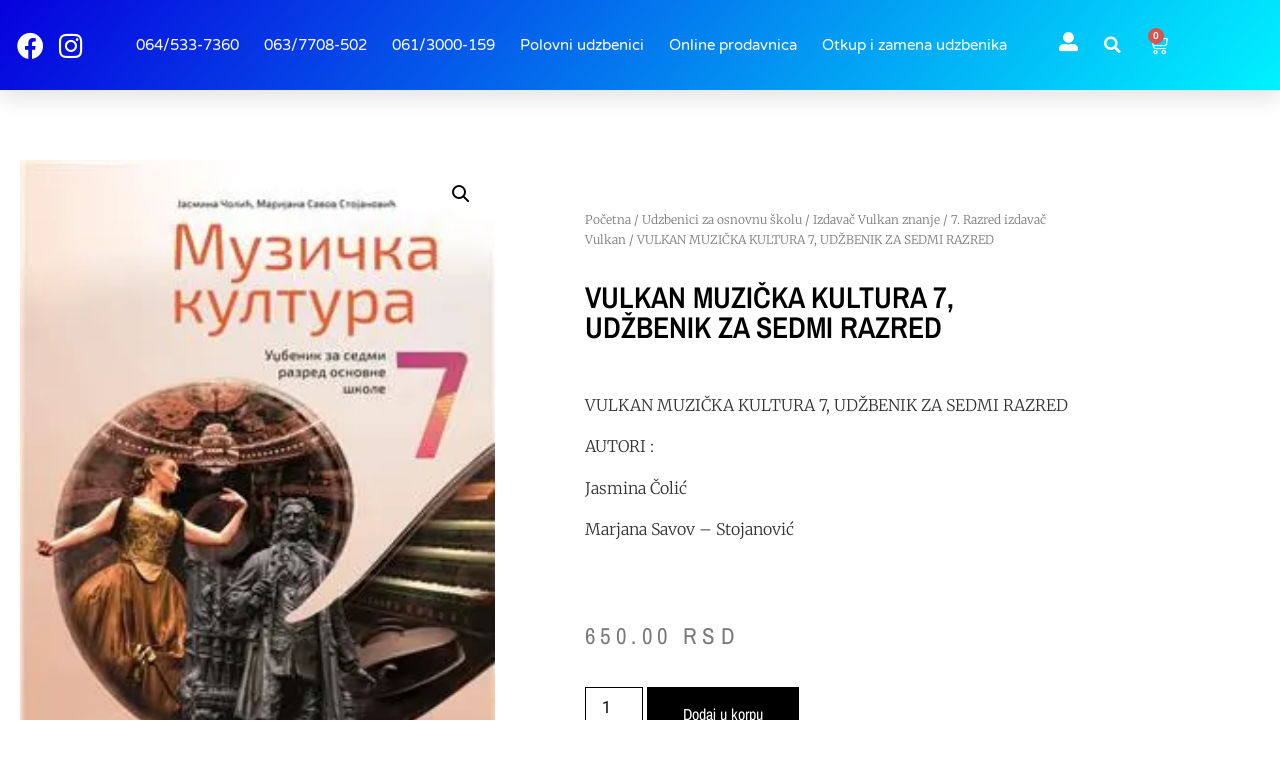

--- FILE ---
content_type: text/html; charset=UTF-8
request_url: https://www.polovniudzbenicizaosnovnuskolu.com/product/vulkan-muzicka-kultura-7-udzbenik-za-sedmi-razred/
body_size: 14705
content:
<!doctype html>
<html lang="sr-RS">
<head>
<meta charset="UTF-8">
<meta name="viewport" content="width=device-width, initial-scale=1">
<link rel="profile" href="https://gmpg.org/xfn/11">
<meta name='robots' content='index, follow, max-image-preview:large, max-snippet:-1, max-video-preview:-1' />
<style>img:is([sizes="auto" i], [sizes^="auto," i]) { contain-intrinsic-size: 3000px 1500px }</style>
<!-- This site is optimized with the Yoast SEO plugin v26.7 - https://yoast.com/wordpress/plugins/seo/ -->
<title>| Polovne knjige - OTKUP I PRODAJA</title>
<meta name="description" content="VULKAN MUZIČKA KULTURA 7, UDŽBENIK ZA SEDMI RAZREDAUTORI :Jasmina Čolić Marjana Savov - Stojanović" />
<link rel="canonical" href="https://www.polovniudzbenicizaosnovnuskolu.com/product/vulkan-muzicka-kultura-7-udzbenik-za-sedmi-razred/" />
<meta property="og:locale" content="sr_RS" />
<meta property="og:type" content="article" />
<meta property="og:title" content="| Polovne knjige - OTKUP I PRODAJA" />
<meta property="og:description" content="VULKAN MUZIČKA KULTURA 7, UDŽBENIK ZA SEDMI RAZREDAUTORI :Jasmina Čolić Marjana Savov - Stojanović" />
<meta property="og:url" content="https://www.polovniudzbenicizaosnovnuskolu.com/product/vulkan-muzicka-kultura-7-udzbenik-za-sedmi-razred/" />
<meta property="og:site_name" content="Polovne knjige - OTKUP I PRODAJA" />
<meta property="article:modified_time" content="2025-10-13T14:44:13+00:00" />
<meta name="twitter:card" content="summary_large_image" />
<meta name="twitter:label1" content="Procenjeno vreme čitanja" />
<meta name="twitter:data1" content="1 minut" />
<script type="application/ld+json" class="yoast-schema-graph">{"@context":"https://schema.org","@graph":[{"@type":"WebPage","@id":"https://www.polovniudzbenicizaosnovnuskolu.com/product/vulkan-muzicka-kultura-7-udzbenik-za-sedmi-razred/","url":"https://www.polovniudzbenicizaosnovnuskolu.com/product/vulkan-muzicka-kultura-7-udzbenik-za-sedmi-razred/","name":"| Polovne knjige - OTKUP I PRODAJA","isPartOf":{"@id":"https://www.polovniudzbenicizaosnovnuskolu.com/#website"},"primaryImageOfPage":{"@id":"https://www.polovniudzbenicizaosnovnuskolu.com/product/vulkan-muzicka-kultura-7-udzbenik-za-sedmi-razred/#primaryimage"},"image":{"@id":"https://www.polovniudzbenicizaosnovnuskolu.com/product/vulkan-muzicka-kultura-7-udzbenik-za-sedmi-razred/#primaryimage"},"thumbnailUrl":"https://i0.wp.com/www.polovniudzbenicizaosnovnuskolu.com/wp-content/uploads/2023/03/VULKAN-MUZICKA-KULTURA-7-UDZBENIK-ZA-SEDMI-RAZRED.jpg?fit=252%2C338&ssl=1","datePublished":"2023-03-03T21:56:23+00:00","dateModified":"2025-10-13T14:44:13+00:00","description":"VULKAN MUZIČKA KULTURA 7, UDŽBENIK ZA SEDMI RAZREDAUTORI :Jasmina Čolić Marjana Savov - Stojanović","breadcrumb":{"@id":"https://www.polovniudzbenicizaosnovnuskolu.com/product/vulkan-muzicka-kultura-7-udzbenik-za-sedmi-razred/#breadcrumb"},"inLanguage":"sr-RS","potentialAction":[{"@type":"ReadAction","target":["https://www.polovniudzbenicizaosnovnuskolu.com/product/vulkan-muzicka-kultura-7-udzbenik-za-sedmi-razred/"]}]},{"@type":"ImageObject","inLanguage":"sr-RS","@id":"https://www.polovniudzbenicizaosnovnuskolu.com/product/vulkan-muzicka-kultura-7-udzbenik-za-sedmi-razred/#primaryimage","url":"https://i0.wp.com/www.polovniudzbenicizaosnovnuskolu.com/wp-content/uploads/2023/03/VULKAN-MUZICKA-KULTURA-7-UDZBENIK-ZA-SEDMI-RAZRED.jpg?fit=252%2C338&ssl=1","contentUrl":"https://i0.wp.com/www.polovniudzbenicizaosnovnuskolu.com/wp-content/uploads/2023/03/VULKAN-MUZICKA-KULTURA-7-UDZBENIK-ZA-SEDMI-RAZRED.jpg?fit=252%2C338&ssl=1","width":252,"height":338},{"@type":"BreadcrumbList","@id":"https://www.polovniudzbenicizaosnovnuskolu.com/product/vulkan-muzicka-kultura-7-udzbenik-za-sedmi-razred/#breadcrumb","itemListElement":[{"@type":"ListItem","position":1,"name":"Home","item":"https://www.polovniudzbenicizaosnovnuskolu.com/"},{"@type":"ListItem","position":2,"name":"Online prodavnica","item":"https://www.polovniudzbenicizaosnovnuskolu.com/shop/"},{"@type":"ListItem","position":3,"name":"VULKAN MUZIČKA KULTURA 7, UDŽBENIK ZA SEDMI RAZRED"}]},{"@type":"WebSite","@id":"https://www.polovniudzbenicizaosnovnuskolu.com/#website","url":"https://www.polovniudzbenicizaosnovnuskolu.com/","name":"Polovni udžbenici - OTKUP I RPODAJA","description":"Otkup svih vrsta knjiga","potentialAction":[{"@type":"SearchAction","target":{"@type":"EntryPoint","urlTemplate":"https://www.polovniudzbenicizaosnovnuskolu.com/?s={search_term_string}"},"query-input":{"@type":"PropertyValueSpecification","valueRequired":true,"valueName":"search_term_string"}}],"inLanguage":"sr-RS"}]}</script>
<!-- / Yoast SEO plugin. -->
<link rel='dns-prefetch' href='//stats.wp.com' />
<link rel='preconnect' href='//i0.wp.com' />
<link rel='preconnect' href='//c0.wp.com' />
<link rel="alternate" type="application/rss+xml" title="Polovne knjige - OTKUP I PRODAJA &raquo; dovod" href="https://www.polovniudzbenicizaosnovnuskolu.com/feed/" />
<link rel="alternate" type="application/rss+xml" title="Polovne knjige - OTKUP I PRODAJA &raquo; dovod komentara" href="https://www.polovniudzbenicizaosnovnuskolu.com/comments/feed/" />
<link rel='stylesheet' id='wp-block-library-css' href='https://c0.wp.com/c/6.8.3/wp-includes/css/dist/block-library/style.min.css' media='all' />
<link rel='stylesheet' id='mediaelement-css' href='https://c0.wp.com/c/6.8.3/wp-includes/js/mediaelement/mediaelementplayer-legacy.min.css' media='all' />
<link rel='stylesheet' id='wp-mediaelement-css' href='https://c0.wp.com/c/6.8.3/wp-includes/js/mediaelement/wp-mediaelement.min.css' media='all' />
<style id='jetpack-sharing-buttons-style-inline-css'>
.jetpack-sharing-buttons__services-list{display:flex;flex-direction:row;flex-wrap:wrap;gap:0;list-style-type:none;margin:5px;padding:0}.jetpack-sharing-buttons__services-list.has-small-icon-size{font-size:12px}.jetpack-sharing-buttons__services-list.has-normal-icon-size{font-size:16px}.jetpack-sharing-buttons__services-list.has-large-icon-size{font-size:24px}.jetpack-sharing-buttons__services-list.has-huge-icon-size{font-size:36px}@media print{.jetpack-sharing-buttons__services-list{display:none!important}}.editor-styles-wrapper .wp-block-jetpack-sharing-buttons{gap:0;padding-inline-start:0}ul.jetpack-sharing-buttons__services-list.has-background{padding:1.25em 2.375em}
</style>
<style id='global-styles-inline-css'>
:root{--wp--preset--aspect-ratio--square: 1;--wp--preset--aspect-ratio--4-3: 4/3;--wp--preset--aspect-ratio--3-4: 3/4;--wp--preset--aspect-ratio--3-2: 3/2;--wp--preset--aspect-ratio--2-3: 2/3;--wp--preset--aspect-ratio--16-9: 16/9;--wp--preset--aspect-ratio--9-16: 9/16;--wp--preset--color--black: #000000;--wp--preset--color--cyan-bluish-gray: #abb8c3;--wp--preset--color--white: #ffffff;--wp--preset--color--pale-pink: #f78da7;--wp--preset--color--vivid-red: #cf2e2e;--wp--preset--color--luminous-vivid-orange: #ff6900;--wp--preset--color--luminous-vivid-amber: #fcb900;--wp--preset--color--light-green-cyan: #7bdcb5;--wp--preset--color--vivid-green-cyan: #00d084;--wp--preset--color--pale-cyan-blue: #8ed1fc;--wp--preset--color--vivid-cyan-blue: #0693e3;--wp--preset--color--vivid-purple: #9b51e0;--wp--preset--gradient--vivid-cyan-blue-to-vivid-purple: linear-gradient(135deg,rgba(6,147,227,1) 0%,rgb(155,81,224) 100%);--wp--preset--gradient--light-green-cyan-to-vivid-green-cyan: linear-gradient(135deg,rgb(122,220,180) 0%,rgb(0,208,130) 100%);--wp--preset--gradient--luminous-vivid-amber-to-luminous-vivid-orange: linear-gradient(135deg,rgba(252,185,0,1) 0%,rgba(255,105,0,1) 100%);--wp--preset--gradient--luminous-vivid-orange-to-vivid-red: linear-gradient(135deg,rgba(255,105,0,1) 0%,rgb(207,46,46) 100%);--wp--preset--gradient--very-light-gray-to-cyan-bluish-gray: linear-gradient(135deg,rgb(238,238,238) 0%,rgb(169,184,195) 100%);--wp--preset--gradient--cool-to-warm-spectrum: linear-gradient(135deg,rgb(74,234,220) 0%,rgb(151,120,209) 20%,rgb(207,42,186) 40%,rgb(238,44,130) 60%,rgb(251,105,98) 80%,rgb(254,248,76) 100%);--wp--preset--gradient--blush-light-purple: linear-gradient(135deg,rgb(255,206,236) 0%,rgb(152,150,240) 100%);--wp--preset--gradient--blush-bordeaux: linear-gradient(135deg,rgb(254,205,165) 0%,rgb(254,45,45) 50%,rgb(107,0,62) 100%);--wp--preset--gradient--luminous-dusk: linear-gradient(135deg,rgb(255,203,112) 0%,rgb(199,81,192) 50%,rgb(65,88,208) 100%);--wp--preset--gradient--pale-ocean: linear-gradient(135deg,rgb(255,245,203) 0%,rgb(182,227,212) 50%,rgb(51,167,181) 100%);--wp--preset--gradient--electric-grass: linear-gradient(135deg,rgb(202,248,128) 0%,rgb(113,206,126) 100%);--wp--preset--gradient--midnight: linear-gradient(135deg,rgb(2,3,129) 0%,rgb(40,116,252) 100%);--wp--preset--font-size--small: 13px;--wp--preset--font-size--medium: 20px;--wp--preset--font-size--large: 36px;--wp--preset--font-size--x-large: 42px;--wp--preset--spacing--20: 0.44rem;--wp--preset--spacing--30: 0.67rem;--wp--preset--spacing--40: 1rem;--wp--preset--spacing--50: 1.5rem;--wp--preset--spacing--60: 2.25rem;--wp--preset--spacing--70: 3.38rem;--wp--preset--spacing--80: 5.06rem;--wp--preset--shadow--natural: 6px 6px 9px rgba(0, 0, 0, 0.2);--wp--preset--shadow--deep: 12px 12px 50px rgba(0, 0, 0, 0.4);--wp--preset--shadow--sharp: 6px 6px 0px rgba(0, 0, 0, 0.2);--wp--preset--shadow--outlined: 6px 6px 0px -3px rgba(255, 255, 255, 1), 6px 6px rgba(0, 0, 0, 1);--wp--preset--shadow--crisp: 6px 6px 0px rgba(0, 0, 0, 1);}:root { --wp--style--global--content-size: 800px;--wp--style--global--wide-size: 1200px; }:where(body) { margin: 0; }.wp-site-blocks > .alignleft { float: left; margin-right: 2em; }.wp-site-blocks > .alignright { float: right; margin-left: 2em; }.wp-site-blocks > .aligncenter { justify-content: center; margin-left: auto; margin-right: auto; }:where(.wp-site-blocks) > * { margin-block-start: 24px; margin-block-end: 0; }:where(.wp-site-blocks) > :first-child { margin-block-start: 0; }:where(.wp-site-blocks) > :last-child { margin-block-end: 0; }:root { --wp--style--block-gap: 24px; }:root :where(.is-layout-flow) > :first-child{margin-block-start: 0;}:root :where(.is-layout-flow) > :last-child{margin-block-end: 0;}:root :where(.is-layout-flow) > *{margin-block-start: 24px;margin-block-end: 0;}:root :where(.is-layout-constrained) > :first-child{margin-block-start: 0;}:root :where(.is-layout-constrained) > :last-child{margin-block-end: 0;}:root :where(.is-layout-constrained) > *{margin-block-start: 24px;margin-block-end: 0;}:root :where(.is-layout-flex){gap: 24px;}:root :where(.is-layout-grid){gap: 24px;}.is-layout-flow > .alignleft{float: left;margin-inline-start: 0;margin-inline-end: 2em;}.is-layout-flow > .alignright{float: right;margin-inline-start: 2em;margin-inline-end: 0;}.is-layout-flow > .aligncenter{margin-left: auto !important;margin-right: auto !important;}.is-layout-constrained > .alignleft{float: left;margin-inline-start: 0;margin-inline-end: 2em;}.is-layout-constrained > .alignright{float: right;margin-inline-start: 2em;margin-inline-end: 0;}.is-layout-constrained > .aligncenter{margin-left: auto !important;margin-right: auto !important;}.is-layout-constrained > :where(:not(.alignleft):not(.alignright):not(.alignfull)){max-width: var(--wp--style--global--content-size);margin-left: auto !important;margin-right: auto !important;}.is-layout-constrained > .alignwide{max-width: var(--wp--style--global--wide-size);}body .is-layout-flex{display: flex;}.is-layout-flex{flex-wrap: wrap;align-items: center;}.is-layout-flex > :is(*, div){margin: 0;}body .is-layout-grid{display: grid;}.is-layout-grid > :is(*, div){margin: 0;}body{padding-top: 0px;padding-right: 0px;padding-bottom: 0px;padding-left: 0px;}a:where(:not(.wp-element-button)){text-decoration: underline;}:root :where(.wp-element-button, .wp-block-button__link){background-color: #32373c;border-width: 0;color: #fff;font-family: inherit;font-size: inherit;line-height: inherit;padding: calc(0.667em + 2px) calc(1.333em + 2px);text-decoration: none;}.has-black-color{color: var(--wp--preset--color--black) !important;}.has-cyan-bluish-gray-color{color: var(--wp--preset--color--cyan-bluish-gray) !important;}.has-white-color{color: var(--wp--preset--color--white) !important;}.has-pale-pink-color{color: var(--wp--preset--color--pale-pink) !important;}.has-vivid-red-color{color: var(--wp--preset--color--vivid-red) !important;}.has-luminous-vivid-orange-color{color: var(--wp--preset--color--luminous-vivid-orange) !important;}.has-luminous-vivid-amber-color{color: var(--wp--preset--color--luminous-vivid-amber) !important;}.has-light-green-cyan-color{color: var(--wp--preset--color--light-green-cyan) !important;}.has-vivid-green-cyan-color{color: var(--wp--preset--color--vivid-green-cyan) !important;}.has-pale-cyan-blue-color{color: var(--wp--preset--color--pale-cyan-blue) !important;}.has-vivid-cyan-blue-color{color: var(--wp--preset--color--vivid-cyan-blue) !important;}.has-vivid-purple-color{color: var(--wp--preset--color--vivid-purple) !important;}.has-black-background-color{background-color: var(--wp--preset--color--black) !important;}.has-cyan-bluish-gray-background-color{background-color: var(--wp--preset--color--cyan-bluish-gray) !important;}.has-white-background-color{background-color: var(--wp--preset--color--white) !important;}.has-pale-pink-background-color{background-color: var(--wp--preset--color--pale-pink) !important;}.has-vivid-red-background-color{background-color: var(--wp--preset--color--vivid-red) !important;}.has-luminous-vivid-orange-background-color{background-color: var(--wp--preset--color--luminous-vivid-orange) !important;}.has-luminous-vivid-amber-background-color{background-color: var(--wp--preset--color--luminous-vivid-amber) !important;}.has-light-green-cyan-background-color{background-color: var(--wp--preset--color--light-green-cyan) !important;}.has-vivid-green-cyan-background-color{background-color: var(--wp--preset--color--vivid-green-cyan) !important;}.has-pale-cyan-blue-background-color{background-color: var(--wp--preset--color--pale-cyan-blue) !important;}.has-vivid-cyan-blue-background-color{background-color: var(--wp--preset--color--vivid-cyan-blue) !important;}.has-vivid-purple-background-color{background-color: var(--wp--preset--color--vivid-purple) !important;}.has-black-border-color{border-color: var(--wp--preset--color--black) !important;}.has-cyan-bluish-gray-border-color{border-color: var(--wp--preset--color--cyan-bluish-gray) !important;}.has-white-border-color{border-color: var(--wp--preset--color--white) !important;}.has-pale-pink-border-color{border-color: var(--wp--preset--color--pale-pink) !important;}.has-vivid-red-border-color{border-color: var(--wp--preset--color--vivid-red) !important;}.has-luminous-vivid-orange-border-color{border-color: var(--wp--preset--color--luminous-vivid-orange) !important;}.has-luminous-vivid-amber-border-color{border-color: var(--wp--preset--color--luminous-vivid-amber) !important;}.has-light-green-cyan-border-color{border-color: var(--wp--preset--color--light-green-cyan) !important;}.has-vivid-green-cyan-border-color{border-color: var(--wp--preset--color--vivid-green-cyan) !important;}.has-pale-cyan-blue-border-color{border-color: var(--wp--preset--color--pale-cyan-blue) !important;}.has-vivid-cyan-blue-border-color{border-color: var(--wp--preset--color--vivid-cyan-blue) !important;}.has-vivid-purple-border-color{border-color: var(--wp--preset--color--vivid-purple) !important;}.has-vivid-cyan-blue-to-vivid-purple-gradient-background{background: var(--wp--preset--gradient--vivid-cyan-blue-to-vivid-purple) !important;}.has-light-green-cyan-to-vivid-green-cyan-gradient-background{background: var(--wp--preset--gradient--light-green-cyan-to-vivid-green-cyan) !important;}.has-luminous-vivid-amber-to-luminous-vivid-orange-gradient-background{background: var(--wp--preset--gradient--luminous-vivid-amber-to-luminous-vivid-orange) !important;}.has-luminous-vivid-orange-to-vivid-red-gradient-background{background: var(--wp--preset--gradient--luminous-vivid-orange-to-vivid-red) !important;}.has-very-light-gray-to-cyan-bluish-gray-gradient-background{background: var(--wp--preset--gradient--very-light-gray-to-cyan-bluish-gray) !important;}.has-cool-to-warm-spectrum-gradient-background{background: var(--wp--preset--gradient--cool-to-warm-spectrum) !important;}.has-blush-light-purple-gradient-background{background: var(--wp--preset--gradient--blush-light-purple) !important;}.has-blush-bordeaux-gradient-background{background: var(--wp--preset--gradient--blush-bordeaux) !important;}.has-luminous-dusk-gradient-background{background: var(--wp--preset--gradient--luminous-dusk) !important;}.has-pale-ocean-gradient-background{background: var(--wp--preset--gradient--pale-ocean) !important;}.has-electric-grass-gradient-background{background: var(--wp--preset--gradient--electric-grass) !important;}.has-midnight-gradient-background{background: var(--wp--preset--gradient--midnight) !important;}.has-small-font-size{font-size: var(--wp--preset--font-size--small) !important;}.has-medium-font-size{font-size: var(--wp--preset--font-size--medium) !important;}.has-large-font-size{font-size: var(--wp--preset--font-size--large) !important;}.has-x-large-font-size{font-size: var(--wp--preset--font-size--x-large) !important;}
:root :where(.wp-block-pullquote){font-size: 1.5em;line-height: 1.6;}
</style>
<link rel='stylesheet' id='photoswipe-css' href='https://c0.wp.com/p/woocommerce/10.4.3/assets/css/photoswipe/photoswipe.min.css' media='all' />
<link rel='stylesheet' id='photoswipe-default-skin-css' href='https://c0.wp.com/p/woocommerce/10.4.3/assets/css/photoswipe/default-skin/default-skin.min.css' media='all' />
<link rel='stylesheet' id='woocommerce-layout-css' href='https://c0.wp.com/p/woocommerce/10.4.3/assets/css/woocommerce-layout.css' media='all' />
<style id='woocommerce-layout-inline-css'>
.infinite-scroll .woocommerce-pagination {
display: none;
}
</style>
<link rel='stylesheet' id='woocommerce-smallscreen-css' href='https://c0.wp.com/p/woocommerce/10.4.3/assets/css/woocommerce-smallscreen.css' media='only screen and (max-width: 768px)' />
<link rel='stylesheet' id='woocommerce-general-css' href='https://c0.wp.com/p/woocommerce/10.4.3/assets/css/woocommerce.css' media='all' />
<style id='woocommerce-inline-inline-css'>
.woocommerce form .form-row .required { visibility: visible; }
</style>
<!-- <link rel='stylesheet' id='hello-elementor-css' href='https://www.polovniudzbenicizaosnovnuskolu.com/wp-content/themes/hello-elementor/assets/css/reset.css?ver=3.4.4' media='all' /> -->
<!-- <link rel='stylesheet' id='hello-elementor-theme-style-css' href='https://www.polovniudzbenicizaosnovnuskolu.com/wp-content/themes/hello-elementor/assets/css/theme.css?ver=3.4.4' media='all' /> -->
<!-- <link rel='stylesheet' id='hello-elementor-header-footer-css' href='https://www.polovniudzbenicizaosnovnuskolu.com/wp-content/themes/hello-elementor/assets/css/header-footer.css?ver=3.4.4' media='all' /> -->
<!-- <link rel='stylesheet' id='elementor-frontend-css' href='https://www.polovniudzbenicizaosnovnuskolu.com/wp-content/plugins/elementor/assets/css/frontend.min.css?ver=3.34.2' media='all' /> -->
<link rel="stylesheet" type="text/css" href="//www.polovniudzbenicizaosnovnuskolu.com/wp-content/cache/wpfc-minified/qwmw0hw6/g560w.css" media="all"/>
<link rel='stylesheet' id='elementor-post-7160-css' href='https://www.polovniudzbenicizaosnovnuskolu.com/wp-content/uploads/elementor/css/post-7160.css?ver=1768899773' media='all' />
<!-- <link rel='stylesheet' id='widget-icon-list-css' href='https://www.polovniudzbenicizaosnovnuskolu.com/wp-content/plugins/elementor/assets/css/widget-icon-list.min.css?ver=3.34.2' media='all' /> -->
<!-- <link rel='stylesheet' id='widget-nav-menu-css' href='https://www.polovniudzbenicizaosnovnuskolu.com/wp-content/plugins/elementor-pro/assets/css/widget-nav-menu.min.css?ver=3.34.0' media='all' /> -->
<!-- <link rel='stylesheet' id='widget-search-form-css' href='https://www.polovniudzbenicizaosnovnuskolu.com/wp-content/plugins/elementor-pro/assets/css/widget-search-form.min.css?ver=3.34.0' media='all' /> -->
<!-- <link rel='stylesheet' id='elementor-icons-shared-0-css' href='https://www.polovniudzbenicizaosnovnuskolu.com/wp-content/plugins/elementor/assets/lib/font-awesome/css/fontawesome.min.css?ver=5.15.3' media='all' /> -->
<!-- <link rel='stylesheet' id='elementor-icons-fa-solid-css' href='https://www.polovniudzbenicizaosnovnuskolu.com/wp-content/plugins/elementor/assets/lib/font-awesome/css/solid.min.css?ver=5.15.3' media='all' /> -->
<!-- <link rel='stylesheet' id='widget-woocommerce-menu-cart-css' href='https://www.polovniudzbenicizaosnovnuskolu.com/wp-content/plugins/elementor-pro/assets/css/widget-woocommerce-menu-cart.min.css?ver=3.34.0' media='all' /> -->
<!-- <link rel='stylesheet' id='widget-social-icons-css' href='https://www.polovniudzbenicizaosnovnuskolu.com/wp-content/plugins/elementor/assets/css/widget-social-icons.min.css?ver=3.34.2' media='all' /> -->
<!-- <link rel='stylesheet' id='e-apple-webkit-css' href='https://www.polovniudzbenicizaosnovnuskolu.com/wp-content/plugins/elementor/assets/css/conditionals/apple-webkit.min.css?ver=3.34.2' media='all' /> -->
<!-- <link rel='stylesheet' id='widget-heading-css' href='https://www.polovniudzbenicizaosnovnuskolu.com/wp-content/plugins/elementor/assets/css/widget-heading.min.css?ver=3.34.2' media='all' /> -->
<!-- <link rel='stylesheet' id='widget-woocommerce-product-images-css' href='https://www.polovniudzbenicizaosnovnuskolu.com/wp-content/plugins/elementor-pro/assets/css/widget-woocommerce-product-images.min.css?ver=3.34.0' media='all' /> -->
<!-- <link rel='stylesheet' id='widget-woocommerce-product-rating-css' href='https://www.polovniudzbenicizaosnovnuskolu.com/wp-content/plugins/elementor-pro/assets/css/widget-woocommerce-product-rating.min.css?ver=3.34.0' media='all' /> -->
<!-- <link rel='stylesheet' id='widget-woocommerce-product-price-css' href='https://www.polovniudzbenicizaosnovnuskolu.com/wp-content/plugins/elementor-pro/assets/css/widget-woocommerce-product-price.min.css?ver=3.34.0' media='all' /> -->
<!-- <link rel='stylesheet' id='widget-woocommerce-product-add-to-cart-css' href='https://www.polovniudzbenicizaosnovnuskolu.com/wp-content/plugins/elementor-pro/assets/css/widget-woocommerce-product-add-to-cart.min.css?ver=3.34.0' media='all' /> -->
<!-- <link rel='stylesheet' id='widget-woocommerce-products-css' href='https://www.polovniudzbenicizaosnovnuskolu.com/wp-content/plugins/elementor-pro/assets/css/widget-woocommerce-products.min.css?ver=3.34.0' media='all' /> -->
<!-- <link rel='stylesheet' id='widget-woocommerce-product-meta-css' href='https://www.polovniudzbenicizaosnovnuskolu.com/wp-content/plugins/elementor-pro/assets/css/widget-woocommerce-product-meta.min.css?ver=3.34.0' media='all' /> -->
<!-- <link rel='stylesheet' id='widget-woocommerce-product-data-tabs-css' href='https://www.polovniudzbenicizaosnovnuskolu.com/wp-content/plugins/elementor-pro/assets/css/widget-woocommerce-product-data-tabs.min.css?ver=3.34.0' media='all' /> -->
<!-- <link rel='stylesheet' id='elementor-icons-css' href='https://www.polovniudzbenicizaosnovnuskolu.com/wp-content/plugins/elementor/assets/lib/eicons/css/elementor-icons.min.css?ver=5.46.0' media='all' /> -->
<!-- <link rel='stylesheet' id='font-awesome-5-all-css' href='https://www.polovniudzbenicizaosnovnuskolu.com/wp-content/plugins/elementor/assets/lib/font-awesome/css/all.min.css?ver=3.34.2' media='all' /> -->
<!-- <link rel='stylesheet' id='font-awesome-4-shim-css' href='https://www.polovniudzbenicizaosnovnuskolu.com/wp-content/plugins/elementor/assets/lib/font-awesome/css/v4-shims.min.css?ver=3.34.2' media='all' /> -->
<link rel="stylesheet" type="text/css" href="//www.polovniudzbenicizaosnovnuskolu.com/wp-content/cache/wpfc-minified/mn164wt8/g560w.css" media="all"/>
<link rel='stylesheet' id='elementor-post-7165-css' href='https://www.polovniudzbenicizaosnovnuskolu.com/wp-content/uploads/elementor/css/post-7165.css?ver=1768899773' media='all' />
<link rel='stylesheet' id='elementor-post-7198-css' href='https://www.polovniudzbenicizaosnovnuskolu.com/wp-content/uploads/elementor/css/post-7198.css?ver=1768899773' media='all' />
<link rel='stylesheet' id='elementor-post-7331-css' href='https://www.polovniudzbenicizaosnovnuskolu.com/wp-content/uploads/elementor/css/post-7331.css?ver=1768899773' media='all' />
<!-- <link rel='stylesheet' id='elementor-gf-local-roboto-css' href='https://www.polovniudzbenicizaosnovnuskolu.com/wp-content/uploads/elementor/google-fonts/css/roboto.css?ver=1742245222' media='all' /> -->
<!-- <link rel='stylesheet' id='elementor-gf-local-robotoslab-css' href='https://www.polovniudzbenicizaosnovnuskolu.com/wp-content/uploads/elementor/google-fonts/css/robotoslab.css?ver=1742245224' media='all' /> -->
<!-- <link rel='stylesheet' id='elementor-gf-local-varelaround-css' href='https://www.polovniudzbenicizaosnovnuskolu.com/wp-content/uploads/elementor/google-fonts/css/varelaround.css?ver=1742245224' media='all' /> -->
<!-- <link rel='stylesheet' id='elementor-gf-local-montserrat-css' href='https://www.polovniudzbenicizaosnovnuskolu.com/wp-content/uploads/elementor/google-fonts/css/montserrat.css?ver=1742245227' media='all' /> -->
<!-- <link rel='stylesheet' id='elementor-gf-local-merriweather-css' href='https://www.polovniudzbenicizaosnovnuskolu.com/wp-content/uploads/elementor/google-fonts/css/merriweather.css?ver=1742245230' media='all' /> -->
<!-- <link rel='stylesheet' id='elementor-gf-local-archivonarrow-css' href='https://www.polovniudzbenicizaosnovnuskolu.com/wp-content/uploads/elementor/google-fonts/css/archivonarrow.css?ver=1742245231' media='all' /> -->
<!-- <link rel='stylesheet' id='elementor-icons-fa-brands-css' href='https://www.polovniudzbenicizaosnovnuskolu.com/wp-content/plugins/elementor/assets/lib/font-awesome/css/brands.min.css?ver=5.15.3' media='all' /> -->
<link rel="stylesheet" type="text/css" href="//www.polovniudzbenicizaosnovnuskolu.com/wp-content/cache/wpfc-minified/8xw0ipmi/g560w.css" media="all"/>
<script src="https://c0.wp.com/c/6.8.3/wp-includes/js/jquery/jquery.min.js" id="jquery-core-js"></script>
<script src="https://c0.wp.com/c/6.8.3/wp-includes/js/jquery/jquery-migrate.min.js" id="jquery-migrate-js"></script>
<script src="https://c0.wp.com/p/woocommerce/10.4.3/assets/js/jquery-blockui/jquery.blockUI.min.js" id="wc-jquery-blockui-js" defer data-wp-strategy="defer"></script>
<script id="wc-add-to-cart-js-extra">
var wc_add_to_cart_params = {"ajax_url":"\/wp-admin\/admin-ajax.php","wc_ajax_url":"\/?wc-ajax=%%endpoint%%","i18n_view_cart":"Pregled korpe","cart_url":"https:\/\/www.polovniudzbenicizaosnovnuskolu.com\/cart\/","is_cart":"","cart_redirect_after_add":"no"};
</script>
<script src="https://c0.wp.com/p/woocommerce/10.4.3/assets/js/frontend/add-to-cart.min.js" id="wc-add-to-cart-js" defer data-wp-strategy="defer"></script>
<script src="https://c0.wp.com/p/woocommerce/10.4.3/assets/js/zoom/jquery.zoom.min.js" id="wc-zoom-js" defer data-wp-strategy="defer"></script>
<script src="https://c0.wp.com/p/woocommerce/10.4.3/assets/js/flexslider/jquery.flexslider.min.js" id="wc-flexslider-js" defer data-wp-strategy="defer"></script>
<script src="https://c0.wp.com/p/woocommerce/10.4.3/assets/js/photoswipe/photoswipe.min.js" id="wc-photoswipe-js" defer data-wp-strategy="defer"></script>
<script src="https://c0.wp.com/p/woocommerce/10.4.3/assets/js/photoswipe/photoswipe-ui-default.min.js" id="wc-photoswipe-ui-default-js" defer data-wp-strategy="defer"></script>
<script id="wc-single-product-js-extra">
var wc_single_product_params = {"i18n_required_rating_text":"Ocenite","i18n_rating_options":["1 od 5 zvezdica","2 od 5 zvezdica","3 od 5 zvezdica","4 od 5 zvezdica","5 od 5 zvezdica"],"i18n_product_gallery_trigger_text":"Pogledajte galeriju slika preko celog ekrana","review_rating_required":"yes","flexslider":{"rtl":false,"animation":"slide","smoothHeight":true,"directionNav":false,"controlNav":"thumbnails","slideshow":false,"animationSpeed":500,"animationLoop":false,"allowOneSlide":false},"zoom_enabled":"1","zoom_options":[],"photoswipe_enabled":"1","photoswipe_options":{"shareEl":false,"closeOnScroll":false,"history":false,"hideAnimationDuration":0,"showAnimationDuration":0},"flexslider_enabled":"1"};
</script>
<script src="https://c0.wp.com/p/woocommerce/10.4.3/assets/js/frontend/single-product.min.js" id="wc-single-product-js" defer data-wp-strategy="defer"></script>
<script src="https://c0.wp.com/p/woocommerce/10.4.3/assets/js/js-cookie/js.cookie.min.js" id="wc-js-cookie-js" defer data-wp-strategy="defer"></script>
<script id="woocommerce-js-extra">
var woocommerce_params = {"ajax_url":"\/wp-admin\/admin-ajax.php","wc_ajax_url":"\/?wc-ajax=%%endpoint%%","i18n_password_show":"Prika\u017ei lozinku","i18n_password_hide":"Sakrij lozinku"};
</script>
<script src="https://c0.wp.com/p/woocommerce/10.4.3/assets/js/frontend/woocommerce.min.js" id="woocommerce-js" defer data-wp-strategy="defer"></script>
<script src='//www.polovniudzbenicizaosnovnuskolu.com/wp-content/cache/wpfc-minified/kcasu1rj/g560w.js' type="text/javascript"></script>
<!-- <script src="https://www.polovniudzbenicizaosnovnuskolu.com/wp-content/plugins/elementor/assets/lib/font-awesome/js/v4-shims.min.js?ver=3.34.2" id="font-awesome-4-shim-js"></script> -->
<link rel="https://api.w.org/" href="https://www.polovniudzbenicizaosnovnuskolu.com/wp-json/" /><link rel="alternate" title="JSON" type="application/json" href="https://www.polovniudzbenicizaosnovnuskolu.com/wp-json/wp/v2/product/12126" /><link rel="EditURI" type="application/rsd+xml" title="RSD" href="https://www.polovniudzbenicizaosnovnuskolu.com/xmlrpc.php?rsd" />
<meta name="generator" content="WordPress 6.8.3" />
<meta name="generator" content="WooCommerce 10.4.3" />
<link rel='shortlink' href='https://www.polovniudzbenicizaosnovnuskolu.com/?p=12126' />
<link rel="alternate" title="oEmbed (JSON)" type="application/json+oembed" href="https://www.polovniudzbenicizaosnovnuskolu.com/wp-json/oembed/1.0/embed?url=https%3A%2F%2Fwww.polovniudzbenicizaosnovnuskolu.com%2Fproduct%2Fvulkan-muzicka-kultura-7-udzbenik-za-sedmi-razred%2F" />
<link rel="alternate" title="oEmbed (XML)" type="text/xml+oembed" href="https://www.polovniudzbenicizaosnovnuskolu.com/wp-json/oembed/1.0/embed?url=https%3A%2F%2Fwww.polovniudzbenicizaosnovnuskolu.com%2Fproduct%2Fvulkan-muzicka-kultura-7-udzbenik-za-sedmi-razred%2F&#038;format=xml" />
<style>img#wpstats{display:none}</style>
<meta name="description" content="VULKAN MUZIČKA KULTURA 7, UDŽBENIK ZA SEDMI RAZRED
AUTORI :
Jasmina Čolić
Marjana Savov - Stojanović
&nbsp;">
<noscript><style>.woocommerce-product-gallery{ opacity: 1 !important; }</style></noscript>
<meta name="generator" content="Elementor 3.34.2; features: additional_custom_breakpoints; settings: css_print_method-external, google_font-enabled, font_display-auto">
<!-- Google tag (gtag.js) --> <script async src="https://www.googletagmanager.com/gtag/js?id=AW-17426110650"></script> <script> window.dataLayer = window.dataLayer || []; function gtag(){dataLayer.push(arguments);} gtag('js', new Date()); gtag('config', 'AW-17426110650'); </script>
<!-- Meta Pixel Code -->
<script>
!function(f,b,e,v,n,t,s)
{if(f.fbq)return;n=f.fbq=function(){n.callMethod?
n.callMethod.apply(n,arguments):n.queue.push(arguments)};
if(!f._fbq)f._fbq=n;n.push=n;n.loaded=!0;n.version='2.0';
n.queue=[];t=b.createElement(e);t.async=!0;
t.src=v;s=b.getElementsByTagName(e)[0];
s.parentNode.insertBefore(t,s)}(window, document,'script',
'https://connect.facebook.net/en_US/fbevents.js');
fbq('init', '442843167562794');
fbq('track', 'PageView');
</script>
<noscript><img height="1" width="1" style="display:none"
src="https://www.facebook.com/tr?id=442843167562794&ev=PageView&noscript=1"
/></noscript>
<!-- End Meta Pixel Code -->
<style>
.e-con.e-parent:nth-of-type(n+4):not(.e-lazyloaded):not(.e-no-lazyload),
.e-con.e-parent:nth-of-type(n+4):not(.e-lazyloaded):not(.e-no-lazyload) * {
background-image: none !important;
}
@media screen and (max-height: 1024px) {
.e-con.e-parent:nth-of-type(n+3):not(.e-lazyloaded):not(.e-no-lazyload),
.e-con.e-parent:nth-of-type(n+3):not(.e-lazyloaded):not(.e-no-lazyload) * {
background-image: none !important;
}
}
@media screen and (max-height: 640px) {
.e-con.e-parent:nth-of-type(n+2):not(.e-lazyloaded):not(.e-no-lazyload),
.e-con.e-parent:nth-of-type(n+2):not(.e-lazyloaded):not(.e-no-lazyload) * {
background-image: none !important;
}
}
</style>
<link rel="icon" href="https://i0.wp.com/www.polovniudzbenicizaosnovnuskolu.com/wp-content/uploads/2022/03/wp-1647443681517.png?fit=32%2C32&#038;ssl=1" sizes="32x32" />
<link rel="icon" href="https://i0.wp.com/www.polovniudzbenicizaosnovnuskolu.com/wp-content/uploads/2022/03/wp-1647443681517.png?fit=192%2C192&#038;ssl=1" sizes="192x192" />
<link rel="apple-touch-icon" href="https://i0.wp.com/www.polovniudzbenicizaosnovnuskolu.com/wp-content/uploads/2022/03/wp-1647443681517.png?fit=180%2C180&#038;ssl=1" />
<meta name="msapplication-TileImage" content="https://i0.wp.com/www.polovniudzbenicizaosnovnuskolu.com/wp-content/uploads/2022/03/wp-1647443681517.png?fit=270%2C270&#038;ssl=1" />
</head>
<body class="wp-singular product-template-default single single-product postid-12126 wp-embed-responsive wp-theme-hello-elementor theme-hello-elementor woocommerce woocommerce-page woocommerce-no-js hello-elementor-default elementor-default elementor-template-full-width elementor-kit-7160 elementor-page-7331">
<!-- Event snippet for Page view conversion page -->
<script>
gtag('event', 'conversion', {
'send_to': 'AW-17426110650/tYU3CMXwiP4aELqxtfVA',
'value': 1.0,
'currency': 'EUR'
});
</script>
<a class="skip-link screen-reader-text" href="#content">Skočite na sadržaj</a>
<header data-elementor-type="header" data-elementor-id="7165" class="elementor elementor-7165 elementor-location-header" data-elementor-post-type="elementor_library">
<section class="elementor-section elementor-top-section elementor-element elementor-element-51301502 elementor-section-height-min-height elementor-section-full_width elementor-section-height-default elementor-section-items-middle" data-id="51301502" data-element_type="section" data-settings="{&quot;background_background&quot;:&quot;gradient&quot;}">
<div class="elementor-container elementor-column-gap-default">
<div class="elementor-column elementor-col-33 elementor-top-column elementor-element elementor-element-31ece9b6 elementor-hidden-tablet elementor-hidden-mobile" data-id="31ece9b6" data-element_type="column">
<div class="elementor-widget-wrap elementor-element-populated">
<div class="elementor-element elementor-element-f3a681a elementor-icon-list--layout-inline elementor-align-end elementor-list-item-link-full_width elementor-widget elementor-widget-icon-list" data-id="f3a681a" data-element_type="widget" data-widget_type="icon-list.default">
<div class="elementor-widget-container">
<ul class="elementor-icon-list-items elementor-inline-items">
<li class="elementor-icon-list-item elementor-inline-item">
<a href="https://www.facebook.com/udzbenici.polovnibeograd">
<span class="elementor-icon-list-icon">
<i aria-hidden="true" class="fab fa-facebook"></i>						</span>
<span class="elementor-icon-list-text"></span>
</a>
</li>
<li class="elementor-icon-list-item elementor-inline-item">
<a href="https://www.instagram.com/polovniudzbenici_/">
<span class="elementor-icon-list-icon">
<i aria-hidden="true" class="fab fa-instagram"></i>						</span>
<span class="elementor-icon-list-text"></span>
</a>
</li>
</ul>
</div>
</div>
</div>
</div>
<div class="elementor-column elementor-col-33 elementor-top-column elementor-element elementor-element-a2bb38c" data-id="a2bb38c" data-element_type="column">
<div class="elementor-widget-wrap elementor-element-populated">
<div class="elementor-element elementor-element-57f1bbff elementor-nav-menu__align-center elementor-nav-menu--stretch elementor-nav-menu__text-align-center elementor-nav-menu--dropdown-tablet elementor-nav-menu--toggle elementor-nav-menu--burger elementor-widget elementor-widget-nav-menu" data-id="57f1bbff" data-element_type="widget" data-settings="{&quot;full_width&quot;:&quot;stretch&quot;,&quot;submenu_icon&quot;:{&quot;value&quot;:&quot;&lt;i class=\&quot;fas fa-chevron-down\&quot; aria-hidden=\&quot;true\&quot;&gt;&lt;\/i&gt;&quot;,&quot;library&quot;:&quot;fa-solid&quot;},&quot;layout&quot;:&quot;horizontal&quot;,&quot;toggle&quot;:&quot;burger&quot;}" data-widget_type="nav-menu.default">
<div class="elementor-widget-container">
<nav aria-label="Izbornik" class="elementor-nav-menu--main elementor-nav-menu__container elementor-nav-menu--layout-horizontal e--pointer-underline e--animation-drop-out">
<ul id="menu-1-57f1bbff" class="elementor-nav-menu"><li class="menu-item menu-item-type-custom menu-item-object-custom menu-item-981"><a href="#" class="elementor-item elementor-item-anchor">064/533-7360</a></li>
<li class="menu-item menu-item-type-custom menu-item-object-custom menu-item-979"><a href="#" class="elementor-item elementor-item-anchor">063/7708-502</a></li>
<li class="menu-item menu-item-type-custom menu-item-object-custom menu-item-980"><a href="#" class="elementor-item elementor-item-anchor">061/3000-159</a></li>
<li class="menu-item menu-item-type-post_type menu-item-object-page menu-item-home menu-item-461"><a href="https://www.polovniudzbenicizaosnovnuskolu.com/" class="elementor-item">Polovni udzbenici</a></li>
<li class="menu-item menu-item-type-post_type menu-item-object-page current_page_parent menu-item-462"><a href="https://www.polovniudzbenicizaosnovnuskolu.com/shop/" class="elementor-item">Online prodavnica</a></li>
<li class="menu-item menu-item-type-post_type menu-item-object-page menu-item-7405"><a href="https://www.polovniudzbenicizaosnovnuskolu.com/otkup-i-zamena-udzbenika/" class="elementor-item">Otkup i zamena udzbenika</a></li>
</ul>			</nav>
<div class="elementor-menu-toggle" role="button" tabindex="0" aria-label="Menu Toggle" aria-expanded="false">
<i aria-hidden="true" role="presentation" class="elementor-menu-toggle__icon--open eicon-menu-bar"></i><i aria-hidden="true" role="presentation" class="elementor-menu-toggle__icon--close eicon-close"></i>		</div>
<nav class="elementor-nav-menu--dropdown elementor-nav-menu__container" aria-hidden="true">
<ul id="menu-2-57f1bbff" class="elementor-nav-menu"><li class="menu-item menu-item-type-custom menu-item-object-custom menu-item-981"><a href="#" class="elementor-item elementor-item-anchor" tabindex="-1">064/533-7360</a></li>
<li class="menu-item menu-item-type-custom menu-item-object-custom menu-item-979"><a href="#" class="elementor-item elementor-item-anchor" tabindex="-1">063/7708-502</a></li>
<li class="menu-item menu-item-type-custom menu-item-object-custom menu-item-980"><a href="#" class="elementor-item elementor-item-anchor" tabindex="-1">061/3000-159</a></li>
<li class="menu-item menu-item-type-post_type menu-item-object-page menu-item-home menu-item-461"><a href="https://www.polovniudzbenicizaosnovnuskolu.com/" class="elementor-item" tabindex="-1">Polovni udzbenici</a></li>
<li class="menu-item menu-item-type-post_type menu-item-object-page current_page_parent menu-item-462"><a href="https://www.polovniudzbenicizaosnovnuskolu.com/shop/" class="elementor-item" tabindex="-1">Online prodavnica</a></li>
<li class="menu-item menu-item-type-post_type menu-item-object-page menu-item-7405"><a href="https://www.polovniudzbenicizaosnovnuskolu.com/otkup-i-zamena-udzbenika/" class="elementor-item" tabindex="-1">Otkup i zamena udzbenika</a></li>
</ul>			</nav>
</div>
</div>
</div>
</div>
<div class="elementor-column elementor-col-33 elementor-top-column elementor-element elementor-element-e0362bb" data-id="e0362bb" data-element_type="column">
<div class="elementor-widget-wrap elementor-element-populated">
<div class="elementor-element elementor-element-d526114 elementor-widget__width-auto elementor-view-default elementor-widget elementor-widget-icon" data-id="d526114" data-element_type="widget" data-widget_type="icon.default">
<div class="elementor-widget-container">
<div class="elementor-icon-wrapper">
<a class="elementor-icon" href="https://www.polovniudzbenicizaosnovnuskolu.com/my-account/">
<i aria-hidden="true" class="fas fa-user-alt"></i>			</a>
</div>
</div>
</div>
<div class="elementor-element elementor-element-23a7333 elementor-search-form--skin-full_screen elementor-widget__width-auto elementor-widget elementor-widget-search-form" data-id="23a7333" data-element_type="widget" data-settings="{&quot;skin&quot;:&quot;full_screen&quot;}" data-widget_type="search-form.default">
<div class="elementor-widget-container">
<search role="search">
<form class="elementor-search-form" action="https://www.polovniudzbenicizaosnovnuskolu.com" method="get">
<div class="elementor-search-form__toggle" role="button" tabindex="0" aria-label="Pretraga">
<i aria-hidden="true" class="fas fa-search"></i>				</div>
<div class="elementor-search-form__container">
<label class="elementor-screen-only" for="elementor-search-form-23a7333">Pretraga</label>
<input id="elementor-search-form-23a7333" placeholder="Pretraga..." class="elementor-search-form__input" type="search" name="s" value="">
<div class="dialog-lightbox-close-button dialog-close-button" role="button" tabindex="0" aria-label="Close this search box.">
<i aria-hidden="true" class="eicon-close"></i>					</div>
</div>
</form>
</search>
</div>
</div>
<div class="elementor-element elementor-element-70612ae elementor-widget__width-auto toggle-icon--cart-medium elementor-menu-cart--items-indicator-bubble elementor-menu-cart--cart-type-side-cart elementor-menu-cart--show-remove-button-yes elementor-widget elementor-widget-woocommerce-menu-cart" data-id="70612ae" data-element_type="widget" data-settings="{&quot;cart_type&quot;:&quot;side-cart&quot;,&quot;open_cart&quot;:&quot;click&quot;,&quot;automatically_open_cart&quot;:&quot;no&quot;}" data-widget_type="woocommerce-menu-cart.default">
<div class="elementor-widget-container">
<div class="elementor-menu-cart__wrapper">
<div class="elementor-menu-cart__toggle_wrapper">
<div class="elementor-menu-cart__container elementor-lightbox" aria-hidden="true">
<div class="elementor-menu-cart__main" aria-hidden="true">
<div class="elementor-menu-cart__close-button">
</div>
<div class="widget_shopping_cart_content">
</div>
</div>
</div>
<div class="elementor-menu-cart__toggle elementor-button-wrapper">
<a id="elementor-menu-cart__toggle_button" href="#" class="elementor-menu-cart__toggle_button elementor-button elementor-size-sm" aria-expanded="false">
<span class="elementor-button-text"><span class="woocommerce-Price-amount amount"><bdi>0.00&nbsp;<span class="woocommerce-Price-currencySymbol">RSD </span></bdi></span></span>
<span class="elementor-button-icon">
<span class="elementor-button-icon-qty" data-counter="0">0</span>
<i class="eicon-cart-medium"></i>					<span class="elementor-screen-only">Cart</span>
</span>
</a>
</div>
</div>
</div> <!-- close elementor-menu-cart__wrapper -->
</div>
</div>
</div>
</div>
</div>
</section>
</header>
<div class="woocommerce-notices-wrapper"></div>		<div data-elementor-type="product" data-elementor-id="7331" class="elementor elementor-7331 elementor-location-single post-12126 product type-product status-publish has-post-thumbnail product_cat-7-razred-izdavac-vulkan first instock shipping-taxable purchasable product-type-simple product" data-elementor-post-type="elementor_library">
<section class="elementor-section elementor-top-section elementor-element elementor-element-489c3089 elementor-section-boxed elementor-section-height-default elementor-section-height-default" data-id="489c3089" data-element_type="section">
<div class="elementor-container elementor-column-gap-wide">
<div class="elementor-column elementor-col-50 elementor-top-column elementor-element elementor-element-1899e4a7" data-id="1899e4a7" data-element_type="column" data-settings="{&quot;background_background&quot;:&quot;classic&quot;}">
<div class="elementor-widget-wrap elementor-element-populated">
<div class="elementor-element elementor-element-59869b58 yes elementor-widget elementor-widget-woocommerce-product-images" data-id="59869b58" data-element_type="widget" data-widget_type="woocommerce-product-images.default">
<div class="elementor-widget-container">
<div class="woocommerce-product-gallery woocommerce-product-gallery--with-images woocommerce-product-gallery--columns-4 images" data-columns="4" style="opacity: 0; transition: opacity .25s ease-in-out;">
<div class="woocommerce-product-gallery__wrapper">
<div data-thumb="https://i0.wp.com/www.polovniudzbenicizaosnovnuskolu.com/wp-content/uploads/2023/03/VULKAN-MUZICKA-KULTURA-7-UDZBENIK-ZA-SEDMI-RAZRED.jpg?resize=100%2C100&#038;ssl=1" data-thumb-alt="VULKAN MUZIČKA KULTURA 7, UDŽBENIK ZA SEDMI RAZRED" data-thumb-srcset="https://i0.wp.com/www.polovniudzbenicizaosnovnuskolu.com/wp-content/uploads/2023/03/VULKAN-MUZICKA-KULTURA-7-UDZBENIK-ZA-SEDMI-RAZRED.jpg?resize=150%2C150&amp;ssl=1 150w, https://i0.wp.com/www.polovniudzbenicizaosnovnuskolu.com/wp-content/uploads/2023/03/VULKAN-MUZICKA-KULTURA-7-UDZBENIK-ZA-SEDMI-RAZRED.jpg?resize=100%2C100&amp;ssl=1 100w, https://i0.wp.com/www.polovniudzbenicizaosnovnuskolu.com/wp-content/uploads/2023/03/VULKAN-MUZICKA-KULTURA-7-UDZBENIK-ZA-SEDMI-RAZRED.jpg?zoom=2&amp;resize=100%2C100&amp;ssl=1 200w"  data-thumb-sizes="(max-width: 100px) 100vw, 100px" class="woocommerce-product-gallery__image"><a href="https://i0.wp.com/www.polovniudzbenicizaosnovnuskolu.com/wp-content/uploads/2023/03/VULKAN-MUZICKA-KULTURA-7-UDZBENIK-ZA-SEDMI-RAZRED.jpg?fit=252%2C338&#038;ssl=1"><img fetchpriority="high" width="252" height="338" src="https://i0.wp.com/www.polovniudzbenicizaosnovnuskolu.com/wp-content/uploads/2023/03/VULKAN-MUZICKA-KULTURA-7-UDZBENIK-ZA-SEDMI-RAZRED.jpg?fit=252%2C338&amp;ssl=1" class="wp-post-image" alt="VULKAN MUZIČKA KULTURA 7, UDŽBENIK ZA SEDMI RAZRED" data-caption="" data-src="https://i0.wp.com/www.polovniudzbenicizaosnovnuskolu.com/wp-content/uploads/2023/03/VULKAN-MUZICKA-KULTURA-7-UDZBENIK-ZA-SEDMI-RAZRED.jpg?fit=252%2C338&#038;ssl=1" data-large_image="https://i0.wp.com/www.polovniudzbenicizaosnovnuskolu.com/wp-content/uploads/2023/03/VULKAN-MUZICKA-KULTURA-7-UDZBENIK-ZA-SEDMI-RAZRED.jpg?fit=252%2C338&#038;ssl=1" data-large_image_width="252" data-large_image_height="338" decoding="async" srcset="https://i0.wp.com/www.polovniudzbenicizaosnovnuskolu.com/wp-content/uploads/2023/03/VULKAN-MUZICKA-KULTURA-7-UDZBENIK-ZA-SEDMI-RAZRED.jpg?w=252&amp;ssl=1 252w, https://i0.wp.com/www.polovniudzbenicizaosnovnuskolu.com/wp-content/uploads/2023/03/VULKAN-MUZICKA-KULTURA-7-UDZBENIK-ZA-SEDMI-RAZRED.jpg?resize=224%2C300&amp;ssl=1 224w" sizes="(max-width: 252px) 100vw, 252px" /></a></div>	</div>
</div>
</div>
</div>
</div>
</div>
<div class="elementor-column elementor-col-50 elementor-top-column elementor-element elementor-element-3ca92e86" data-id="3ca92e86" data-element_type="column">
<div class="elementor-widget-wrap elementor-element-populated">
<div class="elementor-element elementor-element-6de24ad8 elementor-widget elementor-widget-woocommerce-breadcrumb" data-id="6de24ad8" data-element_type="widget" data-widget_type="woocommerce-breadcrumb.default">
<div class="elementor-widget-container">
<nav class="woocommerce-breadcrumb" aria-label="Breadcrumb"><a href="https://www.polovniudzbenicizaosnovnuskolu.com">Početna</a>&nbsp;&#47;&nbsp;<a href="https://www.polovniudzbenicizaosnovnuskolu.com/product-category/udzbenici-za-osnovnu-skolu/">Udzbenici za osnovnu školu</a>&nbsp;&#47;&nbsp;<a href="https://www.polovniudzbenicizaosnovnuskolu.com/product-category/udzbenici-za-osnovnu-skolu/izdavac-vulkan-znanje/">Izdavač Vulkan znanje</a>&nbsp;&#47;&nbsp;<a href="https://www.polovniudzbenicizaosnovnuskolu.com/product-category/udzbenici-za-osnovnu-skolu/izdavac-vulkan-znanje/7-razred-izdavac-vulkan/">7. Razred izdavač Vulkan</a>&nbsp;&#47;&nbsp;VULKAN MUZIČKA KULTURA 7, UDŽBENIK ZA SEDMI RAZRED</nav>				</div>
</div>
<div class="elementor-element elementor-element-5e123dc3 elementor-widget elementor-widget-woocommerce-product-title elementor-page-title elementor-widget-heading" data-id="5e123dc3" data-element_type="widget" data-widget_type="woocommerce-product-title.default">
<div class="elementor-widget-container">
<h1 class="product_title entry-title elementor-heading-title elementor-size-default">VULKAN MUZIČKA KULTURA 7, UDŽBENIK ZA SEDMI RAZRED</h1>				</div>
</div>
<div class="elementor-element elementor-element-2d57d7cb elementor-widget elementor-widget-woocommerce-product-short-description" data-id="2d57d7cb" data-element_type="widget" data-widget_type="woocommerce-product-short-description.default">
<div class="elementor-widget-container">
<div class="woocommerce-product-details__short-description">
<p>VULKAN MUZIČKA KULTURA 7, UDŽBENIK ZA SEDMI RAZRED</p>
<p>AUTORI :</p>
<p>Jasmina Čolić</p>
<p>Marjana Savov &#8211; Stojanović</p>
<p>&nbsp;</p>
</div>
</div>
</div>
<div class="elementor-element elementor-element-2599fbee elementor-product-price-block-yes elementor-widget elementor-widget-woocommerce-product-price" data-id="2599fbee" data-element_type="widget" data-widget_type="woocommerce-product-price.default">
<div class="elementor-widget-container">
<p class="price"><span class="woocommerce-Price-amount amount"><bdi>650.00&nbsp;<span class="woocommerce-Price-currencySymbol">RSD </span></bdi></span></p>
</div>
</div>
<div class="elementor-element elementor-element-1e5f3323 e-add-to-cart--show-quantity-yes elementor-widget elementor-widget-woocommerce-product-add-to-cart" data-id="1e5f3323" data-element_type="widget" data-widget_type="woocommerce-product-add-to-cart.default">
<div class="elementor-widget-container">
<div class="elementor-add-to-cart elementor-product-simple">
<form class="cart" action="https://www.polovniudzbenicizaosnovnuskolu.com/product/vulkan-muzicka-kultura-7-udzbenik-za-sedmi-razred/" method="post" enctype='multipart/form-data'>
<div class="quantity">
<label class="screen-reader-text" for="quantity_696f7d21687af">VULKAN MUZIČKA KULTURA 7, UDŽBENIK ZA SEDMI RAZRED količina</label>
<input
type="number"
id="quantity_696f7d21687af"
class="input-text qty text"
name="quantity"
value="1"
aria-label="Količina proizvoda"
min="1"
step="1"
placeholder=""
inputmode="numeric"
autocomplete="off"
/>
</div>
<button type="submit" name="add-to-cart" value="12126" class="single_add_to_cart_button button alt">Dodaj u korpu</button>
</form>
</div>
</div>
</div>
</div>
</div>
</div>
</section>
<section class="elementor-section elementor-top-section elementor-element elementor-element-7cd50d4d elementor-reverse-mobile elementor-section-boxed elementor-section-height-default elementor-section-height-default" data-id="7cd50d4d" data-element_type="section">
<div class="elementor-container elementor-column-gap-wide">
<div class="elementor-column elementor-col-50 elementor-top-column elementor-element elementor-element-4584bb65" data-id="4584bb65" data-element_type="column">
<div class="elementor-widget-wrap elementor-element-populated">
<div class="elementor-element elementor-element-348b46bb elementor-grid-2 elementor-product-loop-item--align-left elementor-grid-tablet-3 elementor-grid-mobile-2 elementor-products-grid elementor-wc-products show-heading-yes elementor-widget elementor-widget-woocommerce-product-related" data-id="348b46bb" data-element_type="widget" data-widget_type="woocommerce-product-related.default">
<div class="elementor-widget-container">
<section class="related products">
<h2>Povezani proizvodi</h2>
<ul class="products elementor-grid columns-5">
<li class="product type-product post-12162 status-publish first instock product_cat-7-razred-izdavac-vulkan has-post-thumbnail shipping-taxable purchasable product-type-simple">
<a href="https://www.polovniudzbenicizaosnovnuskolu.com/product/vulkan-istorija-7-udzbenik-za-sedmi-razred/" class="woocommerce-LoopProduct-link woocommerce-loop-product__link"><img width="252" height="300" src="https://i0.wp.com/www.polovniudzbenicizaosnovnuskolu.com/wp-content/uploads/2023/03/VULKAN-ISTORIJA-7-UDZBENIK-ZA-SEDMI-RAZRED.jpg?resize=252%2C300&amp;ssl=1" class="attachment-woocommerce_thumbnail size-woocommerce_thumbnail" alt="VULKAN ISTORIJA 7, UDŽBENIK ZA SEDMI RAZRED" decoding="async" /><h2 class="woocommerce-loop-product__title">VULKAN ISTORIJA 7, UDŽBENIK ZA SEDMI RAZRED</h2>
<span class="price"><span class="woocommerce-Price-amount amount"><bdi>550.00&nbsp;<span class="woocommerce-Price-currencySymbol">RSD </span></bdi></span></span>
</a><a href="/product/vulkan-muzicka-kultura-7-udzbenik-za-sedmi-razred/?add-to-cart=12162" aria-describedby="woocommerce_loop_add_to_cart_link_describedby_12162" data-quantity="1" class="button product_type_simple add_to_cart_button ajax_add_to_cart" data-product_id="12162" data-product_sku="" aria-label="Dodaj u korpu: „VULKAN ISTORIJA 7, UDŽBENIK ZA SEDMI RAZRED“" rel="nofollow" data-success_message="„VULKAN ISTORIJA 7, UDŽBENIK ZA SEDMI RAZRED“ je dodat u vašu korpu" role="button">Dodaj u korpu</a>	<span id="woocommerce_loop_add_to_cart_link_describedby_12162" class="screen-reader-text">
</span>
</li>
<li class="product type-product post-12135 status-publish instock product_cat-7-razred-izdavac-vulkan has-post-thumbnail shipping-taxable purchasable product-type-simple">
<a href="https://www.polovniudzbenicizaosnovnuskolu.com/product/vulkan-srpski-jezik-7-radna-sveska-za-sedmi-razred/" class="woocommerce-LoopProduct-link woocommerce-loop-product__link"><img loading="lazy" width="215" height="288" src="https://i0.wp.com/www.polovniudzbenicizaosnovnuskolu.com/wp-content/uploads/2023/03/VULKAN-SRPSKI-JEZIK-7-RADNA-SVESKA-ZA-SEDMI-RAZRED.jpg?resize=215%2C288&amp;ssl=1" class="attachment-woocommerce_thumbnail size-woocommerce_thumbnail" alt="VULKAN SRPSKI JEZIK 7, RADNA SVESKA ZA SEDMI RAZRED" decoding="async" /><h2 class="woocommerce-loop-product__title">VULKAN SRPSKI JEZIK 7, RADNA SVESKA ZA SEDMI RAZRED</h2>
<span class="price"><span class="woocommerce-Price-amount amount"><bdi>450.00&nbsp;<span class="woocommerce-Price-currencySymbol">RSD </span></bdi></span></span>
</a><a href="/product/vulkan-muzicka-kultura-7-udzbenik-za-sedmi-razred/?add-to-cart=12135" aria-describedby="woocommerce_loop_add_to_cart_link_describedby_12135" data-quantity="1" class="button product_type_simple add_to_cart_button ajax_add_to_cart" data-product_id="12135" data-product_sku="" aria-label="Dodaj u korpu: „VULKAN SRPSKI JEZIK 7, RADNA SVESKA ZA SEDMI RAZRED“" rel="nofollow" data-success_message="„VULKAN SRPSKI JEZIK 7, RADNA SVESKA ZA SEDMI RAZRED“ je dodat u vašu korpu" role="button">Dodaj u korpu</a>	<span id="woocommerce_loop_add_to_cart_link_describedby_12135" class="screen-reader-text">
</span>
</li>
</ul>
</section>
</div>
</div>
</div>
</div>
<div class="elementor-column elementor-col-50 elementor-top-column elementor-element elementor-element-103f05c8" data-id="103f05c8" data-element_type="column">
<div class="elementor-widget-wrap elementor-element-populated">
<section class="elementor-section elementor-inner-section elementor-element elementor-element-1b25d62 elementor-section-content-middle elementor-section-boxed elementor-section-height-default elementor-section-height-default" data-id="1b25d62" data-element_type="section">
<div class="elementor-container elementor-column-gap-default">
<div class="elementor-column elementor-col-50 elementor-inner-column elementor-element elementor-element-7110e341" data-id="7110e341" data-element_type="column">
<div class="elementor-widget-wrap elementor-element-populated">
<div class="elementor-element elementor-element-3499848a elementor-widget elementor-widget-woocommerce-product-title elementor-page-title elementor-widget-heading" data-id="3499848a" data-element_type="widget" data-widget_type="woocommerce-product-title.default">
<div class="elementor-widget-container">
<h1 class="product_title entry-title elementor-heading-title elementor-size-default">VULKAN MUZIČKA KULTURA 7, UDŽBENIK ZA SEDMI RAZRED</h1>				</div>
</div>
</div>
</div>
<div class="elementor-column elementor-col-50 elementor-inner-column elementor-element elementor-element-2e25114f" data-id="2e25114f" data-element_type="column">
<div class="elementor-widget-wrap elementor-element-populated">
<div class="elementor-element elementor-element-74243146 elementor-woo-meta--view-inline elementor-widget elementor-widget-woocommerce-product-meta" data-id="74243146" data-element_type="widget" data-widget_type="woocommerce-product-meta.default">
<div class="elementor-widget-container">
<div class="product_meta">
<span class="posted_in detail-container"><span class="detail-label">Kategorija</span> <span class="detail-content"><a href="https://www.polovniudzbenicizaosnovnuskolu.com/product-category/udzbenici-za-osnovnu-skolu/izdavac-vulkan-znanje/7-razred-izdavac-vulkan/" rel="tag">7. Razred izdavač Vulkan</a></span></span>
</div>
</div>
</div>
</div>
</div>
</div>
</section>
<div class="elementor-element elementor-element-14561c5a elementor-widget elementor-widget-woocommerce-product-data-tabs" data-id="14561c5a" data-element_type="widget" data-widget_type="woocommerce-product-data-tabs.default">
<div class="elementor-widget-container">
<div class="woocommerce-tabs wc-tabs-wrapper">
<ul class="tabs wc-tabs" role="tablist">
<li role="presentation" class="description_tab" id="tab-title-description">
<a href="#tab-description" role="tab" aria-controls="tab-description">
Opis					</a>
</li>
</ul>
<div class="woocommerce-Tabs-panel woocommerce-Tabs-panel--description panel entry-content wc-tab" id="tab-description" role="tabpanel" aria-labelledby="tab-title-description">
<h2>Opis</h2>
<p>VULKAN MUZIČKA KULTURA 7, UDŽBENIK ZA SEDMI RAZRED</p>
<p>AUTORI :</p>
<p>Jasmina Čolić</p>
<p>Marjana Savov &#8211; Stojanović</p>
<p>&nbsp;</p>
</div>
</div>
</div>
</div>
</div>
</div>
</div>
</section>
</div>
		<footer data-elementor-type="footer" data-elementor-id="7198" class="elementor elementor-7198 elementor-location-footer" data-elementor-post-type="elementor_library">
<section class="elementor-section elementor-top-section elementor-element elementor-element-1275510f elementor-section-content-middle elementor-section-boxed elementor-section-height-default elementor-section-height-default" data-id="1275510f" data-element_type="section" data-settings="{&quot;background_background&quot;:&quot;gradient&quot;}">
<div class="elementor-container elementor-column-gap-no">
<div class="elementor-column elementor-col-100 elementor-top-column elementor-element elementor-element-777165d7" data-id="777165d7" data-element_type="column">
<div class="elementor-widget-wrap elementor-element-populated">
<div class="elementor-element elementor-element-7d00b8c6 elementor-shape-rounded elementor-grid-0 e-grid-align-center elementor-widget elementor-widget-social-icons" data-id="7d00b8c6" data-element_type="widget" data-widget_type="social-icons.default">
<div class="elementor-widget-container">
<div class="elementor-social-icons-wrapper elementor-grid" role="list">
<span class="elementor-grid-item" role="listitem">
<a class="elementor-icon elementor-social-icon elementor-social-icon-facebook-f elementor-repeater-item-993ef04" href="https://www.facebook.com/udzbenici.polovnibeograd" target="_blank">
<span class="elementor-screen-only">Facebook-f</span>
<i aria-hidden="true" class="fab fa-facebook-f"></i>					</a>
</span>
<span class="elementor-grid-item" role="listitem">
<a class="elementor-icon elementor-social-icon elementor-social-icon-instagram elementor-repeater-item-a229ff5" href="https://www.instagram.com/polovniudzbenici_/" target="_blank">
<span class="elementor-screen-only">Instagram</span>
<i aria-hidden="true" class="fab fa-instagram"></i>					</a>
</span>
</div>
</div>
</div>
<div class="elementor-element elementor-element-10a8ed84 elementor-widget elementor-widget-heading" data-id="10a8ed84" data-element_type="widget" data-widget_type="heading.default">
<div class="elementor-widget-container">
<div class="elementor-heading-title elementor-size-default">Copyright 2026 © Sva prava zadržana.</div>				</div>
</div>
</div>
</div>
</div>
</section>
</footer>
<script type="speculationrules">
{"prefetch":[{"source":"document","where":{"and":[{"href_matches":"\/*"},{"not":{"href_matches":["\/wp-*.php","\/wp-admin\/*","\/wp-content\/uploads\/*","\/wp-content\/*","\/wp-content\/plugins\/*","\/wp-content\/themes\/hello-elementor\/*","\/*\\?(.+)"]}},{"not":{"selector_matches":"a[rel~=\"nofollow\"]"}},{"not":{"selector_matches":".no-prefetch, .no-prefetch a"}}]},"eagerness":"conservative"}]}
</script>
<script type="application/ld+json">{"@context":"https://schema.org/","@type":"BreadcrumbList","itemListElement":[{"@type":"ListItem","position":1,"item":{"name":"Po\u010detna","@id":"https://www.polovniudzbenicizaosnovnuskolu.com"}},{"@type":"ListItem","position":2,"item":{"name":"Udzbenici za osnovnu \u0161kolu","@id":"https://www.polovniudzbenicizaosnovnuskolu.com/product-category/udzbenici-za-osnovnu-skolu/"}},{"@type":"ListItem","position":3,"item":{"name":"Izdava\u010d Vulkan znanje","@id":"https://www.polovniudzbenicizaosnovnuskolu.com/product-category/udzbenici-za-osnovnu-skolu/izdavac-vulkan-znanje/"}},{"@type":"ListItem","position":4,"item":{"name":"7. Razred izdava\u010d Vulkan","@id":"https://www.polovniudzbenicizaosnovnuskolu.com/product-category/udzbenici-za-osnovnu-skolu/izdavac-vulkan-znanje/7-razred-izdavac-vulkan/"}},{"@type":"ListItem","position":5,"item":{"name":"VULKAN MUZI\u010cKA KULTURA 7, UD\u017dBENIK ZA SEDMI RAZRED","@id":"https://www.polovniudzbenicizaosnovnuskolu.com/product/vulkan-muzicka-kultura-7-udzbenik-za-sedmi-razred/"}}]}</script>			<script>
const lazyloadRunObserver = () => {
const lazyloadBackgrounds = document.querySelectorAll( `.e-con.e-parent:not(.e-lazyloaded)` );
const lazyloadBackgroundObserver = new IntersectionObserver( ( entries ) => {
entries.forEach( ( entry ) => {
if ( entry.isIntersecting ) {
let lazyloadBackground = entry.target;
if( lazyloadBackground ) {
lazyloadBackground.classList.add( 'e-lazyloaded' );
}
lazyloadBackgroundObserver.unobserve( entry.target );
}
});
}, { rootMargin: '200px 0px 200px 0px' } );
lazyloadBackgrounds.forEach( ( lazyloadBackground ) => {
lazyloadBackgroundObserver.observe( lazyloadBackground );
} );
};
const events = [
'DOMContentLoaded',
'elementor/lazyload/observe',
];
events.forEach( ( event ) => {
document.addEventListener( event, lazyloadRunObserver );
} );
</script>
<div id="photoswipe-fullscreen-dialog" class="pswp" tabindex="-1" role="dialog" aria-modal="true" aria-hidden="true" aria-label="Full screen image">
<div class="pswp__bg"></div>
<div class="pswp__scroll-wrap">
<div class="pswp__container">
<div class="pswp__item"></div>
<div class="pswp__item"></div>
<div class="pswp__item"></div>
</div>
<div class="pswp__ui pswp__ui--hidden">
<div class="pswp__top-bar">
<div class="pswp__counter"></div>
<button class="pswp__button pswp__button--zoom" aria-label="Smanjeni/Uveličani prikaz"></button>
<button class="pswp__button pswp__button--fs" aria-label="Uključi/isključi prikaz na punom ekranu"></button>
<button class="pswp__button pswp__button--share" aria-label="Podeli"></button>
<button class="pswp__button pswp__button--close" aria-label="Zatvori (Esc)"></button>
<div class="pswp__preloader">
<div class="pswp__preloader__icn">
<div class="pswp__preloader__cut">
<div class="pswp__preloader__donut"></div>
</div>
</div>
</div>
</div>
<div class="pswp__share-modal pswp__share-modal--hidden pswp__single-tap">
<div class="pswp__share-tooltip"></div>
</div>
<button class="pswp__button pswp__button--arrow--left" aria-label="Prethodno (strelica levo)"></button>
<button class="pswp__button pswp__button--arrow--right" aria-label="Sledeće (strelica desno)"></button>
<div class="pswp__caption">
<div class="pswp__caption__center"></div>
</div>
</div>
</div>
</div>
<script>
(function () {
var c = document.body.className;
c = c.replace(/woocommerce-no-js/, 'woocommerce-js');
document.body.className = c;
})();
</script>
<link rel='stylesheet' id='wc-blocks-style-css' href='https://c0.wp.com/p/woocommerce/10.4.3/assets/client/blocks/wc-blocks.css' media='all' />
<script src="https://www.polovniudzbenicizaosnovnuskolu.com/wp-content/themes/hello-elementor/assets/js/hello-frontend.js?ver=3.4.4" id="hello-theme-frontend-js"></script>
<script src="https://www.polovniudzbenicizaosnovnuskolu.com/wp-content/plugins/elementor/assets/js/webpack.runtime.min.js?ver=3.34.2" id="elementor-webpack-runtime-js"></script>
<script src="https://www.polovniudzbenicizaosnovnuskolu.com/wp-content/plugins/elementor/assets/js/frontend-modules.min.js?ver=3.34.2" id="elementor-frontend-modules-js"></script>
<script src="https://c0.wp.com/c/6.8.3/wp-includes/js/jquery/ui/core.min.js" id="jquery-ui-core-js"></script>
<script id="elementor-frontend-js-before">
var elementorFrontendConfig = {"environmentMode":{"edit":false,"wpPreview":false,"isScriptDebug":false},"i18n":{"shareOnFacebook":"Podelite na Fejsbuku","shareOnTwitter":"Podelite na Tviteru","pinIt":"Prika\u010di","download":"Preuzeti","downloadImage":"Preuzmi sliku","fullscreen":"Ceo ekran","zoom":"Uve\u0107anje","share":"Podeli","playVideo":"Pusti video zapis","previous":"Prethodna","next":"Slede\u0107i","close":"Zatvori","a11yCarouselPrevSlideMessage":"Prethodni slajd","a11yCarouselNextSlideMessage":"Slede\u0107i slajd","a11yCarouselFirstSlideMessage":"Ovo je prvi slajd","a11yCarouselLastSlideMessage":"Ovo je poslednji slajd","a11yCarouselPaginationBulletMessage":"Idi na slajd"},"is_rtl":false,"breakpoints":{"xs":0,"sm":480,"md":768,"lg":1025,"xl":1440,"xxl":1600},"responsive":{"breakpoints":{"mobile":{"label":"Mobilni portret re\u017eim","value":767,"default_value":767,"direction":"max","is_enabled":true},"mobile_extra":{"label":"Mobilni pejza\u017eni re\u017eim","value":880,"default_value":880,"direction":"max","is_enabled":false},"tablet":{"label":"Tablet Portrait","value":1024,"default_value":1024,"direction":"max","is_enabled":true},"tablet_extra":{"label":"Tablet Landscape","value":1200,"default_value":1200,"direction":"max","is_enabled":false},"laptop":{"label":"Laptop","value":1366,"default_value":1366,"direction":"max","is_enabled":false},"widescreen":{"label":"\u0160iroki ekran","value":2400,"default_value":2400,"direction":"min","is_enabled":false}},"hasCustomBreakpoints":false},"version":"3.34.2","is_static":false,"experimentalFeatures":{"additional_custom_breakpoints":true,"theme_builder_v2":true,"hello-theme-header-footer":true,"home_screen":true,"global_classes_should_enforce_capabilities":true,"e_variables":true,"cloud-library":true,"e_opt_in_v4_page":true,"e_interactions":true,"e_editor_one":true,"import-export-customization":true,"e_pro_variables":true},"urls":{"assets":"https:\/\/www.polovniudzbenicizaosnovnuskolu.com\/wp-content\/plugins\/elementor\/assets\/","ajaxurl":"https:\/\/www.polovniudzbenicizaosnovnuskolu.com\/wp-admin\/admin-ajax.php","uploadUrl":"https:\/\/www.polovniudzbenicizaosnovnuskolu.com\/wp-content\/uploads"},"nonces":{"floatingButtonsClickTracking":"3f5b46d6e1"},"swiperClass":"swiper","settings":{"page":[],"editorPreferences":[]},"kit":{"active_breakpoints":["viewport_mobile","viewport_tablet"],"global_image_lightbox":"yes","lightbox_enable_counter":"yes","lightbox_enable_fullscreen":"yes","lightbox_enable_zoom":"yes","lightbox_enable_share":"yes","lightbox_title_src":"title","lightbox_description_src":"description","woocommerce_notices_elements":[],"hello_header_logo_type":"title","hello_header_menu_layout":"horizontal","hello_footer_logo_type":"logo"},"post":{"id":12126,"title":"%7C%20Polovne%20knjige%20-%20OTKUP%20I%20PRODAJA","excerpt":"VULKAN MUZI\u010cKA KULTURA 7, UD\u017dBENIK ZA SEDMI RAZRED\r\n\r\nAUTORI :\r\n\r\nJasmina \u010coli\u0107\r\n\r\nMarjana Savov - Stojanovi\u0107\r\n\r\n&nbsp;","featuredImage":"https:\/\/i0.wp.com\/www.polovniudzbenicizaosnovnuskolu.com\/wp-content\/uploads\/2023\/03\/VULKAN-MUZICKA-KULTURA-7-UDZBENIK-ZA-SEDMI-RAZRED.jpg?fit=252%2C338&ssl=1"}};
</script>
<script src="https://www.polovniudzbenicizaosnovnuskolu.com/wp-content/plugins/elementor/assets/js/frontend.min.js?ver=3.34.2" id="elementor-frontend-js"></script>
<script src="https://www.polovniudzbenicizaosnovnuskolu.com/wp-content/plugins/elementor-pro/assets/lib/smartmenus/jquery.smartmenus.min.js?ver=1.2.1" id="smartmenus-js"></script>
<script src="https://c0.wp.com/p/woocommerce/10.4.3/assets/js/sourcebuster/sourcebuster.min.js" id="sourcebuster-js-js"></script>
<script id="wc-order-attribution-js-extra">
var wc_order_attribution = {"params":{"lifetime":1.0e-5,"session":30,"base64":false,"ajaxurl":"https:\/\/www.polovniudzbenicizaosnovnuskolu.com\/wp-admin\/admin-ajax.php","prefix":"wc_order_attribution_","allowTracking":true},"fields":{"source_type":"current.typ","referrer":"current_add.rf","utm_campaign":"current.cmp","utm_source":"current.src","utm_medium":"current.mdm","utm_content":"current.cnt","utm_id":"current.id","utm_term":"current.trm","utm_source_platform":"current.plt","utm_creative_format":"current.fmt","utm_marketing_tactic":"current.tct","session_entry":"current_add.ep","session_start_time":"current_add.fd","session_pages":"session.pgs","session_count":"udata.vst","user_agent":"udata.uag"}};
</script>
<script src="https://c0.wp.com/p/woocommerce/10.4.3/assets/js/frontend/order-attribution.min.js" id="wc-order-attribution-js"></script>
<script id="jetpack-stats-js-before">
_stq = window._stq || [];
_stq.push([ "view", {"v":"ext","blog":"178405591","post":"12126","tz":"2","srv":"www.polovniudzbenicizaosnovnuskolu.com","j":"1:15.4"} ]);
_stq.push([ "clickTrackerInit", "178405591", "12126" ]);
</script>
<script src="https://stats.wp.com/e-202604.js" id="jetpack-stats-js" defer data-wp-strategy="defer"></script>
<script id="wc-cart-fragments-js-extra">
var wc_cart_fragments_params = {"ajax_url":"\/wp-admin\/admin-ajax.php","wc_ajax_url":"\/?wc-ajax=%%endpoint%%","cart_hash_key":"wc_cart_hash_f6a0fb6d5bb7c4069dfcde201502213d","fragment_name":"wc_fragments_f6a0fb6d5bb7c4069dfcde201502213d","request_timeout":"5000"};
</script>
<script src="https://c0.wp.com/p/woocommerce/10.4.3/assets/js/frontend/cart-fragments.min.js" id="wc-cart-fragments-js" defer data-wp-strategy="defer"></script>
<script src="https://www.polovniudzbenicizaosnovnuskolu.com/wp-content/plugins/elementor-pro/assets/js/webpack-pro.runtime.min.js?ver=3.34.0" id="elementor-pro-webpack-runtime-js"></script>
<script src="https://c0.wp.com/c/6.8.3/wp-includes/js/dist/hooks.min.js" id="wp-hooks-js"></script>
<script src="https://c0.wp.com/c/6.8.3/wp-includes/js/dist/i18n.min.js" id="wp-i18n-js"></script>
<script id="wp-i18n-js-after">
wp.i18n.setLocaleData( { 'text direction\u0004ltr': [ 'ltr' ] } );
</script>
<script id="elementor-pro-frontend-js-before">
var ElementorProFrontendConfig = {"ajaxurl":"https:\/\/www.polovniudzbenicizaosnovnuskolu.com\/wp-admin\/admin-ajax.php","nonce":"769f63549d","urls":{"assets":"https:\/\/www.polovniudzbenicizaosnovnuskolu.com\/wp-content\/plugins\/elementor-pro\/assets\/","rest":"https:\/\/www.polovniudzbenicizaosnovnuskolu.com\/wp-json\/"},"settings":{"lazy_load_background_images":true},"popup":{"hasPopUps":false},"shareButtonsNetworks":{"facebook":{"title":"Facebook","has_counter":true},"twitter":{"title":"Twitter"},"linkedin":{"title":"LinkedIn","has_counter":true},"pinterest":{"title":"Pinterest","has_counter":true},"reddit":{"title":"Reddit","has_counter":true},"vk":{"title":"VK","has_counter":true},"odnoklassniki":{"title":"OK","has_counter":true},"tumblr":{"title":"Tumblr"},"digg":{"title":"Digg"},"skype":{"title":"Skype"},"stumbleupon":{"title":"StumbleUpon","has_counter":true},"mix":{"title":"Mix"},"telegram":{"title":"Telegram"},"pocket":{"title":"Pocket","has_counter":true},"xing":{"title":"XING","has_counter":true},"whatsapp":{"title":"WhatsApp"},"email":{"title":"Email"},"print":{"title":"Print"},"x-twitter":{"title":"X"},"threads":{"title":"Threads"}},"woocommerce":{"menu_cart":{"cart_page_url":"https:\/\/www.polovniudzbenicizaosnovnuskolu.com\/cart\/","checkout_page_url":"https:\/\/www.polovniudzbenicizaosnovnuskolu.com\/checkout\/","fragments_nonce":"08b59ae899"}},"facebook_sdk":{"lang":"sr_RS","app_id":""},"lottie":{"defaultAnimationUrl":"https:\/\/www.polovniudzbenicizaosnovnuskolu.com\/wp-content\/plugins\/elementor-pro\/modules\/lottie\/assets\/animations\/default.json"}};
</script>
<script src="https://www.polovniudzbenicizaosnovnuskolu.com/wp-content/plugins/elementor-pro/assets/js/frontend.min.js?ver=3.34.0" id="elementor-pro-frontend-js"></script>
<script src="https://www.polovniudzbenicizaosnovnuskolu.com/wp-content/plugins/elementor-pro/assets/js/elements-handlers.min.js?ver=3.34.0" id="pro-elements-handlers-js"></script>
</body>
</html><!-- WP Fastest Cache file was created in 0.512 seconds, on January 20, 2026 @ 15:03 -->